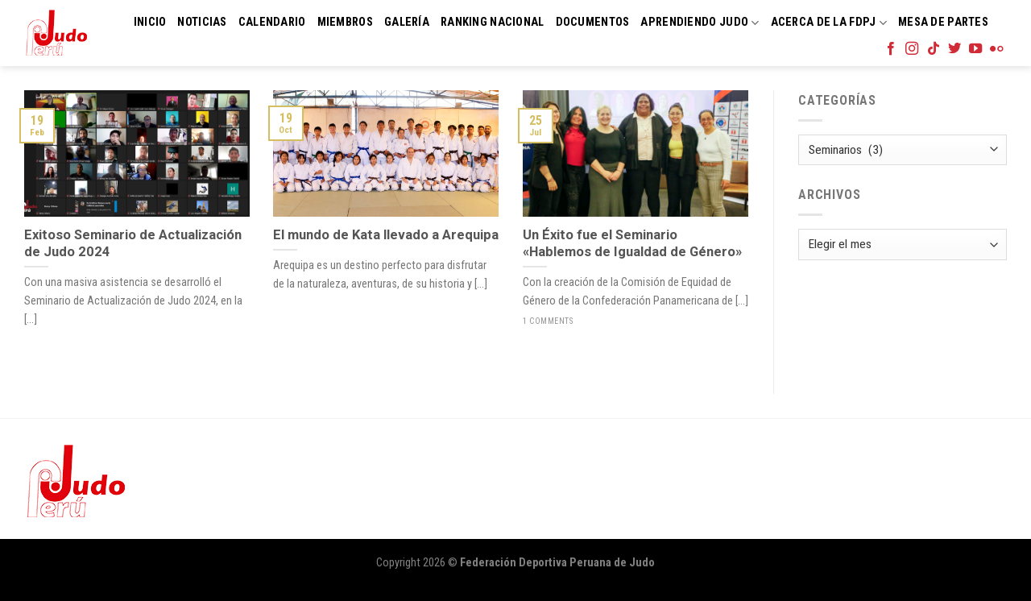

--- FILE ---
content_type: text/html; charset=UTF-8
request_url: https://judoperu.org/category/seminarios/
body_size: 15804
content:
<!DOCTYPE html>
<!--[if IE 9 ]> <html lang="es" class="ie9 loading-site no-js"> <![endif]-->
<!--[if IE 8 ]> <html lang="es" class="ie8 loading-site no-js"> <![endif]-->
<!--[if (gte IE 9)|!(IE)]><!--><html lang="es" class="loading-site no-js"> <!--<![endif]-->
<head>
	<meta charset="UTF-8" />
	<link rel="profile" href="https://gmpg.org/xfn/11" />
	<link rel="pingback" href="https://judoperu.org/xmlrpc.php" />

	<script>(function(html){html.className = html.className.replace(/\bno-js\b/,'js')})(document.documentElement);</script>
<meta name='robots' content='index, follow, max-image-preview:large, max-snippet:-1, max-video-preview:-1' />
	<style>img:is([sizes="auto" i], [sizes^="auto," i]) { contain-intrinsic-size: 3000px 1500px }</style>
	<meta name="viewport" content="width=device-width, initial-scale=1, maximum-scale=1" />
	<!-- This site is optimized with the Yoast SEO plugin v26.7 - https://yoast.com/wordpress/plugins/seo/ -->
	<title>Seminarios archivos - Judo Perú</title>
	<link rel="canonical" href="https://judoperu.org/category/seminarios/" />
	<meta property="og:locale" content="es_ES" />
	<meta property="og:type" content="article" />
	<meta property="og:title" content="Seminarios archivos - Judo Perú" />
	<meta property="og:url" content="https://judoperu.org/category/seminarios/" />
	<meta property="og:site_name" content="Judo Perú" />
	<meta name="twitter:card" content="summary_large_image" />
	<meta name="twitter:site" content="@judoperu" />
	<script type="application/ld+json" class="yoast-schema-graph">{"@context":"https://schema.org","@graph":[{"@type":"CollectionPage","@id":"https://judoperu.org/category/seminarios/","url":"https://judoperu.org/category/seminarios/","name":"Seminarios archivos - Judo Perú","isPartOf":{"@id":"https://judoperu.org/#website"},"primaryImageOfPage":{"@id":"https://judoperu.org/category/seminarios/#primaryimage"},"image":{"@id":"https://judoperu.org/category/seminarios/#primaryimage"},"thumbnailUrl":"https://judoperu.org/wp-content/uploads/2024/02/I001.png","breadcrumb":{"@id":"https://judoperu.org/category/seminarios/#breadcrumb"},"inLanguage":"es"},{"@type":"ImageObject","inLanguage":"es","@id":"https://judoperu.org/category/seminarios/#primaryimage","url":"https://judoperu.org/wp-content/uploads/2024/02/I001.png","contentUrl":"https://judoperu.org/wp-content/uploads/2024/02/I001.png","width":1080,"height":566},{"@type":"BreadcrumbList","@id":"https://judoperu.org/category/seminarios/#breadcrumb","itemListElement":[{"@type":"ListItem","position":1,"name":"Portada","item":"https://judoperu.org/"},{"@type":"ListItem","position":2,"name":"Seminarios"}]},{"@type":"WebSite","@id":"https://judoperu.org/#website","url":"https://judoperu.org/","name":"Judo Perú","description":"FDPJ","publisher":{"@id":"https://judoperu.org/#organization"},"potentialAction":[{"@type":"SearchAction","target":{"@type":"EntryPoint","urlTemplate":"https://judoperu.org/?s={search_term_string}"},"query-input":{"@type":"PropertyValueSpecification","valueRequired":true,"valueName":"search_term_string"}}],"inLanguage":"es"},{"@type":"Organization","@id":"https://judoperu.org/#organization","name":"Federación Deportiva Peruana de Judo","url":"https://judoperu.org/","logo":{"@type":"ImageObject","inLanguage":"es","@id":"https://judoperu.org/#/schema/logo/image/","url":"https://judoperu.org/wp-content/uploads/2023/04/cropped-Logo-Judo-Peru-1-1@3x.png","contentUrl":"https://judoperu.org/wp-content/uploads/2023/04/cropped-Logo-Judo-Peru-1-1@3x.png","width":512,"height":512,"caption":"Federación Deportiva Peruana de Judo"},"image":{"@id":"https://judoperu.org/#/schema/logo/image/"},"sameAs":["https://www.facebook.com/judoperu","https://x.com/judoperu","https://www.instagram.com/judoperu","https://www.thread.com/judoperu"]}]}</script>
	<!-- / Yoast SEO plugin. -->


<link rel='dns-prefetch' href='//www.googletagmanager.com' />
<link rel='dns-prefetch' href='//stats.wp.com' />
<link rel='dns-prefetch' href='//fonts.googleapis.com' />
<link rel="alternate" type="application/rss+xml" title="Judo Perú &raquo; Feed" href="https://judoperu.org/feed/" />
<link rel="alternate" type="application/rss+xml" title="Judo Perú &raquo; Feed de los comentarios" href="https://judoperu.org/comments/feed/" />
<link rel="alternate" type="text/calendar" title="Judo Perú &raquo; iCal Feed" href="https://judoperu.org/calendario/?ical=1" />
<link rel="alternate" type="application/rss+xml" title="Judo Perú &raquo; Categoría Seminarios del feed" href="https://judoperu.org/category/seminarios/feed/" />
<script type="text/javascript">
/* <![CDATA[ */
window._wpemojiSettings = {"baseUrl":"https:\/\/s.w.org\/images\/core\/emoji\/16.0.1\/72x72\/","ext":".png","svgUrl":"https:\/\/s.w.org\/images\/core\/emoji\/16.0.1\/svg\/","svgExt":".svg","source":{"concatemoji":"https:\/\/judoperu.org\/wp-includes\/js\/wp-emoji-release.min.js?ver=476454a4b7cab7d74ca628618256a3a8"}};
/*! This file is auto-generated */
!function(s,n){var o,i,e;function c(e){try{var t={supportTests:e,timestamp:(new Date).valueOf()};sessionStorage.setItem(o,JSON.stringify(t))}catch(e){}}function p(e,t,n){e.clearRect(0,0,e.canvas.width,e.canvas.height),e.fillText(t,0,0);var t=new Uint32Array(e.getImageData(0,0,e.canvas.width,e.canvas.height).data),a=(e.clearRect(0,0,e.canvas.width,e.canvas.height),e.fillText(n,0,0),new Uint32Array(e.getImageData(0,0,e.canvas.width,e.canvas.height).data));return t.every(function(e,t){return e===a[t]})}function u(e,t){e.clearRect(0,0,e.canvas.width,e.canvas.height),e.fillText(t,0,0);for(var n=e.getImageData(16,16,1,1),a=0;a<n.data.length;a++)if(0!==n.data[a])return!1;return!0}function f(e,t,n,a){switch(t){case"flag":return n(e,"\ud83c\udff3\ufe0f\u200d\u26a7\ufe0f","\ud83c\udff3\ufe0f\u200b\u26a7\ufe0f")?!1:!n(e,"\ud83c\udde8\ud83c\uddf6","\ud83c\udde8\u200b\ud83c\uddf6")&&!n(e,"\ud83c\udff4\udb40\udc67\udb40\udc62\udb40\udc65\udb40\udc6e\udb40\udc67\udb40\udc7f","\ud83c\udff4\u200b\udb40\udc67\u200b\udb40\udc62\u200b\udb40\udc65\u200b\udb40\udc6e\u200b\udb40\udc67\u200b\udb40\udc7f");case"emoji":return!a(e,"\ud83e\udedf")}return!1}function g(e,t,n,a){var r="undefined"!=typeof WorkerGlobalScope&&self instanceof WorkerGlobalScope?new OffscreenCanvas(300,150):s.createElement("canvas"),o=r.getContext("2d",{willReadFrequently:!0}),i=(o.textBaseline="top",o.font="600 32px Arial",{});return e.forEach(function(e){i[e]=t(o,e,n,a)}),i}function t(e){var t=s.createElement("script");t.src=e,t.defer=!0,s.head.appendChild(t)}"undefined"!=typeof Promise&&(o="wpEmojiSettingsSupports",i=["flag","emoji"],n.supports={everything:!0,everythingExceptFlag:!0},e=new Promise(function(e){s.addEventListener("DOMContentLoaded",e,{once:!0})}),new Promise(function(t){var n=function(){try{var e=JSON.parse(sessionStorage.getItem(o));if("object"==typeof e&&"number"==typeof e.timestamp&&(new Date).valueOf()<e.timestamp+604800&&"object"==typeof e.supportTests)return e.supportTests}catch(e){}return null}();if(!n){if("undefined"!=typeof Worker&&"undefined"!=typeof OffscreenCanvas&&"undefined"!=typeof URL&&URL.createObjectURL&&"undefined"!=typeof Blob)try{var e="postMessage("+g.toString()+"("+[JSON.stringify(i),f.toString(),p.toString(),u.toString()].join(",")+"));",a=new Blob([e],{type:"text/javascript"}),r=new Worker(URL.createObjectURL(a),{name:"wpTestEmojiSupports"});return void(r.onmessage=function(e){c(n=e.data),r.terminate(),t(n)})}catch(e){}c(n=g(i,f,p,u))}t(n)}).then(function(e){for(var t in e)n.supports[t]=e[t],n.supports.everything=n.supports.everything&&n.supports[t],"flag"!==t&&(n.supports.everythingExceptFlag=n.supports.everythingExceptFlag&&n.supports[t]);n.supports.everythingExceptFlag=n.supports.everythingExceptFlag&&!n.supports.flag,n.DOMReady=!1,n.readyCallback=function(){n.DOMReady=!0}}).then(function(){return e}).then(function(){var e;n.supports.everything||(n.readyCallback(),(e=n.source||{}).concatemoji?t(e.concatemoji):e.wpemoji&&e.twemoji&&(t(e.twemoji),t(e.wpemoji)))}))}((window,document),window._wpemojiSettings);
/* ]]> */
</script>

<style id='wp-emoji-styles-inline-css' type='text/css'>

	img.wp-smiley, img.emoji {
		display: inline !important;
		border: none !important;
		box-shadow: none !important;
		height: 1em !important;
		width: 1em !important;
		margin: 0 0.07em !important;
		vertical-align: -0.1em !important;
		background: none !important;
		padding: 0 !important;
	}
</style>
<link rel='stylesheet' id='wp-block-library-css' href='https://judoperu.org/wp-includes/css/dist/block-library/style.min.css?ver=476454a4b7cab7d74ca628618256a3a8' type='text/css' media='all' />
<style id='classic-theme-styles-inline-css' type='text/css'>
/*! This file is auto-generated */
.wp-block-button__link{color:#fff;background-color:#32373c;border-radius:9999px;box-shadow:none;text-decoration:none;padding:calc(.667em + 2px) calc(1.333em + 2px);font-size:1.125em}.wp-block-file__button{background:#32373c;color:#fff;text-decoration:none}
</style>
<link rel='stylesheet' id='mediaelement-css' href='https://judoperu.org/wp-includes/js/mediaelement/mediaelementplayer-legacy.min.css?ver=4.2.17' type='text/css' media='all' />
<link rel='stylesheet' id='wp-mediaelement-css' href='https://judoperu.org/wp-includes/js/mediaelement/wp-mediaelement.min.css?ver=476454a4b7cab7d74ca628618256a3a8' type='text/css' media='all' />
<style id='jetpack-sharing-buttons-style-inline-css' type='text/css'>
.jetpack-sharing-buttons__services-list{display:flex;flex-direction:row;flex-wrap:wrap;gap:0;list-style-type:none;margin:5px;padding:0}.jetpack-sharing-buttons__services-list.has-small-icon-size{font-size:12px}.jetpack-sharing-buttons__services-list.has-normal-icon-size{font-size:16px}.jetpack-sharing-buttons__services-list.has-large-icon-size{font-size:24px}.jetpack-sharing-buttons__services-list.has-huge-icon-size{font-size:36px}@media print{.jetpack-sharing-buttons__services-list{display:none!important}}.editor-styles-wrapper .wp-block-jetpack-sharing-buttons{gap:0;padding-inline-start:0}ul.jetpack-sharing-buttons__services-list.has-background{padding:1.25em 2.375em}
</style>
<style id='global-styles-inline-css' type='text/css'>
:root{--wp--preset--aspect-ratio--square: 1;--wp--preset--aspect-ratio--4-3: 4/3;--wp--preset--aspect-ratio--3-4: 3/4;--wp--preset--aspect-ratio--3-2: 3/2;--wp--preset--aspect-ratio--2-3: 2/3;--wp--preset--aspect-ratio--16-9: 16/9;--wp--preset--aspect-ratio--9-16: 9/16;--wp--preset--color--black: #000000;--wp--preset--color--cyan-bluish-gray: #abb8c3;--wp--preset--color--white: #ffffff;--wp--preset--color--pale-pink: #f78da7;--wp--preset--color--vivid-red: #cf2e2e;--wp--preset--color--luminous-vivid-orange: #ff6900;--wp--preset--color--luminous-vivid-amber: #fcb900;--wp--preset--color--light-green-cyan: #7bdcb5;--wp--preset--color--vivid-green-cyan: #00d084;--wp--preset--color--pale-cyan-blue: #8ed1fc;--wp--preset--color--vivid-cyan-blue: #0693e3;--wp--preset--color--vivid-purple: #9b51e0;--wp--preset--gradient--vivid-cyan-blue-to-vivid-purple: linear-gradient(135deg,rgba(6,147,227,1) 0%,rgb(155,81,224) 100%);--wp--preset--gradient--light-green-cyan-to-vivid-green-cyan: linear-gradient(135deg,rgb(122,220,180) 0%,rgb(0,208,130) 100%);--wp--preset--gradient--luminous-vivid-amber-to-luminous-vivid-orange: linear-gradient(135deg,rgba(252,185,0,1) 0%,rgba(255,105,0,1) 100%);--wp--preset--gradient--luminous-vivid-orange-to-vivid-red: linear-gradient(135deg,rgba(255,105,0,1) 0%,rgb(207,46,46) 100%);--wp--preset--gradient--very-light-gray-to-cyan-bluish-gray: linear-gradient(135deg,rgb(238,238,238) 0%,rgb(169,184,195) 100%);--wp--preset--gradient--cool-to-warm-spectrum: linear-gradient(135deg,rgb(74,234,220) 0%,rgb(151,120,209) 20%,rgb(207,42,186) 40%,rgb(238,44,130) 60%,rgb(251,105,98) 80%,rgb(254,248,76) 100%);--wp--preset--gradient--blush-light-purple: linear-gradient(135deg,rgb(255,206,236) 0%,rgb(152,150,240) 100%);--wp--preset--gradient--blush-bordeaux: linear-gradient(135deg,rgb(254,205,165) 0%,rgb(254,45,45) 50%,rgb(107,0,62) 100%);--wp--preset--gradient--luminous-dusk: linear-gradient(135deg,rgb(255,203,112) 0%,rgb(199,81,192) 50%,rgb(65,88,208) 100%);--wp--preset--gradient--pale-ocean: linear-gradient(135deg,rgb(255,245,203) 0%,rgb(182,227,212) 50%,rgb(51,167,181) 100%);--wp--preset--gradient--electric-grass: linear-gradient(135deg,rgb(202,248,128) 0%,rgb(113,206,126) 100%);--wp--preset--gradient--midnight: linear-gradient(135deg,rgb(2,3,129) 0%,rgb(40,116,252) 100%);--wp--preset--font-size--small: 13px;--wp--preset--font-size--medium: 20px;--wp--preset--font-size--large: 36px;--wp--preset--font-size--x-large: 42px;--wp--preset--spacing--20: 0.44rem;--wp--preset--spacing--30: 0.67rem;--wp--preset--spacing--40: 1rem;--wp--preset--spacing--50: 1.5rem;--wp--preset--spacing--60: 2.25rem;--wp--preset--spacing--70: 3.38rem;--wp--preset--spacing--80: 5.06rem;--wp--preset--shadow--natural: 6px 6px 9px rgba(0, 0, 0, 0.2);--wp--preset--shadow--deep: 12px 12px 50px rgba(0, 0, 0, 0.4);--wp--preset--shadow--sharp: 6px 6px 0px rgba(0, 0, 0, 0.2);--wp--preset--shadow--outlined: 6px 6px 0px -3px rgba(255, 255, 255, 1), 6px 6px rgba(0, 0, 0, 1);--wp--preset--shadow--crisp: 6px 6px 0px rgba(0, 0, 0, 1);}:where(.is-layout-flex){gap: 0.5em;}:where(.is-layout-grid){gap: 0.5em;}body .is-layout-flex{display: flex;}.is-layout-flex{flex-wrap: wrap;align-items: center;}.is-layout-flex > :is(*, div){margin: 0;}body .is-layout-grid{display: grid;}.is-layout-grid > :is(*, div){margin: 0;}:where(.wp-block-columns.is-layout-flex){gap: 2em;}:where(.wp-block-columns.is-layout-grid){gap: 2em;}:where(.wp-block-post-template.is-layout-flex){gap: 1.25em;}:where(.wp-block-post-template.is-layout-grid){gap: 1.25em;}.has-black-color{color: var(--wp--preset--color--black) !important;}.has-cyan-bluish-gray-color{color: var(--wp--preset--color--cyan-bluish-gray) !important;}.has-white-color{color: var(--wp--preset--color--white) !important;}.has-pale-pink-color{color: var(--wp--preset--color--pale-pink) !important;}.has-vivid-red-color{color: var(--wp--preset--color--vivid-red) !important;}.has-luminous-vivid-orange-color{color: var(--wp--preset--color--luminous-vivid-orange) !important;}.has-luminous-vivid-amber-color{color: var(--wp--preset--color--luminous-vivid-amber) !important;}.has-light-green-cyan-color{color: var(--wp--preset--color--light-green-cyan) !important;}.has-vivid-green-cyan-color{color: var(--wp--preset--color--vivid-green-cyan) !important;}.has-pale-cyan-blue-color{color: var(--wp--preset--color--pale-cyan-blue) !important;}.has-vivid-cyan-blue-color{color: var(--wp--preset--color--vivid-cyan-blue) !important;}.has-vivid-purple-color{color: var(--wp--preset--color--vivid-purple) !important;}.has-black-background-color{background-color: var(--wp--preset--color--black) !important;}.has-cyan-bluish-gray-background-color{background-color: var(--wp--preset--color--cyan-bluish-gray) !important;}.has-white-background-color{background-color: var(--wp--preset--color--white) !important;}.has-pale-pink-background-color{background-color: var(--wp--preset--color--pale-pink) !important;}.has-vivid-red-background-color{background-color: var(--wp--preset--color--vivid-red) !important;}.has-luminous-vivid-orange-background-color{background-color: var(--wp--preset--color--luminous-vivid-orange) !important;}.has-luminous-vivid-amber-background-color{background-color: var(--wp--preset--color--luminous-vivid-amber) !important;}.has-light-green-cyan-background-color{background-color: var(--wp--preset--color--light-green-cyan) !important;}.has-vivid-green-cyan-background-color{background-color: var(--wp--preset--color--vivid-green-cyan) !important;}.has-pale-cyan-blue-background-color{background-color: var(--wp--preset--color--pale-cyan-blue) !important;}.has-vivid-cyan-blue-background-color{background-color: var(--wp--preset--color--vivid-cyan-blue) !important;}.has-vivid-purple-background-color{background-color: var(--wp--preset--color--vivid-purple) !important;}.has-black-border-color{border-color: var(--wp--preset--color--black) !important;}.has-cyan-bluish-gray-border-color{border-color: var(--wp--preset--color--cyan-bluish-gray) !important;}.has-white-border-color{border-color: var(--wp--preset--color--white) !important;}.has-pale-pink-border-color{border-color: var(--wp--preset--color--pale-pink) !important;}.has-vivid-red-border-color{border-color: var(--wp--preset--color--vivid-red) !important;}.has-luminous-vivid-orange-border-color{border-color: var(--wp--preset--color--luminous-vivid-orange) !important;}.has-luminous-vivid-amber-border-color{border-color: var(--wp--preset--color--luminous-vivid-amber) !important;}.has-light-green-cyan-border-color{border-color: var(--wp--preset--color--light-green-cyan) !important;}.has-vivid-green-cyan-border-color{border-color: var(--wp--preset--color--vivid-green-cyan) !important;}.has-pale-cyan-blue-border-color{border-color: var(--wp--preset--color--pale-cyan-blue) !important;}.has-vivid-cyan-blue-border-color{border-color: var(--wp--preset--color--vivid-cyan-blue) !important;}.has-vivid-purple-border-color{border-color: var(--wp--preset--color--vivid-purple) !important;}.has-vivid-cyan-blue-to-vivid-purple-gradient-background{background: var(--wp--preset--gradient--vivid-cyan-blue-to-vivid-purple) !important;}.has-light-green-cyan-to-vivid-green-cyan-gradient-background{background: var(--wp--preset--gradient--light-green-cyan-to-vivid-green-cyan) !important;}.has-luminous-vivid-amber-to-luminous-vivid-orange-gradient-background{background: var(--wp--preset--gradient--luminous-vivid-amber-to-luminous-vivid-orange) !important;}.has-luminous-vivid-orange-to-vivid-red-gradient-background{background: var(--wp--preset--gradient--luminous-vivid-orange-to-vivid-red) !important;}.has-very-light-gray-to-cyan-bluish-gray-gradient-background{background: var(--wp--preset--gradient--very-light-gray-to-cyan-bluish-gray) !important;}.has-cool-to-warm-spectrum-gradient-background{background: var(--wp--preset--gradient--cool-to-warm-spectrum) !important;}.has-blush-light-purple-gradient-background{background: var(--wp--preset--gradient--blush-light-purple) !important;}.has-blush-bordeaux-gradient-background{background: var(--wp--preset--gradient--blush-bordeaux) !important;}.has-luminous-dusk-gradient-background{background: var(--wp--preset--gradient--luminous-dusk) !important;}.has-pale-ocean-gradient-background{background: var(--wp--preset--gradient--pale-ocean) !important;}.has-electric-grass-gradient-background{background: var(--wp--preset--gradient--electric-grass) !important;}.has-midnight-gradient-background{background: var(--wp--preset--gradient--midnight) !important;}.has-small-font-size{font-size: var(--wp--preset--font-size--small) !important;}.has-medium-font-size{font-size: var(--wp--preset--font-size--medium) !important;}.has-large-font-size{font-size: var(--wp--preset--font-size--large) !important;}.has-x-large-font-size{font-size: var(--wp--preset--font-size--x-large) !important;}
:where(.wp-block-post-template.is-layout-flex){gap: 1.25em;}:where(.wp-block-post-template.is-layout-grid){gap: 1.25em;}
:where(.wp-block-columns.is-layout-flex){gap: 2em;}:where(.wp-block-columns.is-layout-grid){gap: 2em;}
:root :where(.wp-block-pullquote){font-size: 1.5em;line-height: 1.6;}
</style>
<link rel='stylesheet' id='widgetopts-styles-css' href='https://judoperu.org/wp-content/plugins/widget-options/assets/css/widget-options.css?ver=4.1.3' type='text/css' media='all' />
<link rel='stylesheet' id='flatsome-icons-css' href='https://judoperu.org/wp-content/themes/flatsome/assets/css/fl-icons.css?ver=3.12' type='text/css' media='all' />
<link rel='stylesheet' id='photonic-slider-css' href='https://judoperu.org/wp-content/plugins/photonic/include/ext/splide/splide.min.css?ver=20260110-12113' type='text/css' media='all' />
<link rel='stylesheet' id='photonic-lightbox-css' href='https://judoperu.org/wp-content/plugins/photonic/include/ext/baguettebox/baguettebox.min.css?ver=20260110-12112' type='text/css' media='all' />
<link rel='stylesheet' id='photonic-css' href='https://judoperu.org/wp-content/plugins/photonic/include/css/front-end/core/photonic.min.css?ver=20260110-12112' type='text/css' media='all' />
<style id='photonic-inline-css' type='text/css'>
/* Retrieved from saved CSS */
.photonic-panel { background:  rgb(17,17,17)  !important;

	border-top: none;
	border-right: none;
	border-bottom: none;
	border-left: none;
 }
.photonic-random-layout .photonic-thumb { padding: 2px}
.photonic-masonry-layout .photonic-thumb, .photonic-masonry-horizontal-layout .photonic-thumb { padding: 2px}
.photonic-mosaic-layout .photonic-thumb { padding: 2px}

</style>
<link rel='stylesheet' id='flatsome-main-css' href='https://judoperu.org/wp-content/themes/flatsome/assets/css/flatsome.css?ver=3.12.2' type='text/css' media='all' />
<link rel='stylesheet' id='flatsome-style-css' href='https://judoperu.org/wp-content/themes/judo-peru/style.css?ver=3.0' type='text/css' media='all' />
<link rel='stylesheet' id='flatsome-googlefonts-css' href='//fonts.googleapis.com/css?family=Roboto%3Aregular%2C700%2Cregular%7CRoboto+Condensed%3Aregular%2Cregular%2C700&#038;display=swap&#038;ver=3.9' type='text/css' media='all' />
<script type="text/javascript">
            window._nslDOMReady = (function () {
                const executedCallbacks = new Set();
            
                return function (callback) {
                    /**
                    * Third parties might dispatch DOMContentLoaded events, so we need to ensure that we only run our callback once!
                    */
                    if (executedCallbacks.has(callback)) return;
            
                    const wrappedCallback = function () {
                        if (executedCallbacks.has(callback)) return;
                        executedCallbacks.add(callback);
                        callback();
                    };
            
                    if (document.readyState === "complete" || document.readyState === "interactive") {
                        wrappedCallback();
                    } else {
                        document.addEventListener("DOMContentLoaded", wrappedCallback);
                    }
                };
            })();
        </script><script type="text/javascript" src="https://judoperu.org/wp-includes/js/jquery/jquery.min.js?ver=3.7.1" id="jquery-core-js"></script>
<script type="text/javascript" src="https://judoperu.org/wp-includes/js/jquery/jquery-migrate.min.js?ver=3.4.1" id="jquery-migrate-js"></script>

<!-- Fragmento de código de la etiqueta de Google (gtag.js) añadida por Site Kit -->
<!-- Fragmento de código de Google Analytics añadido por Site Kit -->
<script type="text/javascript" src="https://www.googletagmanager.com/gtag/js?id=GT-579RDNW" id="google_gtagjs-js" async></script>
<script type="text/javascript" id="google_gtagjs-js-after">
/* <![CDATA[ */
window.dataLayer = window.dataLayer || [];function gtag(){dataLayer.push(arguments);}
gtag("set","linker",{"domains":["judoperu.org"]});
gtag("js", new Date());
gtag("set", "developer_id.dZTNiMT", true);
gtag("config", "GT-579RDNW");
/* ]]> */
</script>
<link rel="https://api.w.org/" href="https://judoperu.org/wp-json/" /><link rel="alternate" title="JSON" type="application/json" href="https://judoperu.org/wp-json/wp/v2/categories/299" /><link rel="EditURI" type="application/rsd+xml" title="RSD" href="https://judoperu.org/xmlrpc.php?rsd" />
<!-- start Simple Custom CSS and JS -->
<!-- Google Tag Manager -->
<script>(function(w,d,s,l,i){w[l]=w[l]||[];w[l].push({'gtm.start':
new Date().getTime(),event:'gtm.js'});var f=d.getElementsByTagName(s)[0],
j=d.createElement(s),dl=l!='dataLayer'?'&l='+l:'';j.async=true;j.src=
'https://www.googletagmanager.com/gtm.js?id='+i+dl;f.parentNode.insertBefore(j,f);
})(window,document,'script','dataLayer','GTM-MVK3LZG');</script>
<!-- End Google Tag Manager -->

<!-- end Simple Custom CSS and JS -->
<meta name="generator" content="Site Kit by Google 1.170.0" /><meta name="tec-api-version" content="v1"><meta name="tec-api-origin" content="https://judoperu.org"><link rel="alternate" href="https://judoperu.org/wp-json/tribe/events/v1/" />	<style>img#wpstats{display:none}</style>
		<style>.bg{opacity: 0; transition: opacity 1s; -webkit-transition: opacity 1s;} .bg-loaded{opacity: 1;}</style><!--[if IE]><link rel="stylesheet" type="text/css" href="https://judoperu.org/wp-content/themes/flatsome/assets/css/ie-fallback.css"><script src="//cdnjs.cloudflare.com/ajax/libs/html5shiv/3.6.1/html5shiv.js"></script><script>var head = document.getElementsByTagName('head')[0],style = document.createElement('style');style.type = 'text/css';style.styleSheet.cssText = ':before,:after{content:none !important';head.appendChild(style);setTimeout(function(){head.removeChild(style);}, 0);</script><script src="https://judoperu.org/wp-content/themes/flatsome/assets/libs/ie-flexibility.js"></script><![endif]-->
<!-- Fragmento de código de Google Tag Manager añadido por Site Kit -->
<script type="text/javascript">
/* <![CDATA[ */

			( function( w, d, s, l, i ) {
				w[l] = w[l] || [];
				w[l].push( {'gtm.start': new Date().getTime(), event: 'gtm.js'} );
				var f = d.getElementsByTagName( s )[0],
					j = d.createElement( s ), dl = l != 'dataLayer' ? '&l=' + l : '';
				j.async = true;
				j.src = 'https://www.googletagmanager.com/gtm.js?id=' + i + dl;
				f.parentNode.insertBefore( j, f );
			} )( window, document, 'script', 'dataLayer', 'GTM-MVK3LZG' );
			
/* ]]> */
</script>

<!-- Final del fragmento de código de Google Tag Manager añadido por Site Kit -->
<style type="text/css">.blue-message {
    background-color: #3399ff;
    color: #ffffff;
    text-shadow: none;
    font-size: 16px;
    line-height: 24px;
    padding: 10px;
    padding-top: 10px;
    padding-right: 10px;
    padding-bottom: 10px;
    padding-left: 10px;
}.green-message {
    background-color: #8cc14c;
    color: #ffffff;
    text-shadow: none;
    font-size: 16px;
    line-height: 24px;
    padding: 10px;
    padding-top: 10px;
    padding-right: 10px;
    padding-bottom: 10px;
    padding-left: 10px;
}.orange-message {
    background-color: #faa732;
    color: #ffffff;
    text-shadow: none;
    font-size: 16px;
    line-height: 24px;
    padding: 10px;
    padding-top: 10px;
    padding-right: 10px;
    padding-bottom: 10px;
    padding-left: 10px;
}.red-message {
    background-color: #da4d31;
    color: #ffffff;
    text-shadow: none;
    font-size: 16px;
    line-height: 24px;
    padding: 10px;
    padding-top: 10px;
    padding-right: 10px;
    padding-bottom: 10px;
    padding-left: 10px;
}.grey-message {
    background-color: #53555c;
    color: #ffffff;
    text-shadow: none;
    font-size: 16px;
    line-height: 24px;
    padding: 10px;
    padding-top: 10px;
    padding-right: 10px;
    padding-bottom: 10px;
    padding-left: 10px;
}.left-block {
    background: radial-gradient(ellipse at center center, #ffffff 0%, #f2f2f2 100%);
    color: #8b8e97;
    padding: 10px;
    padding-top: 10px;
    padding-right: 10px;
    padding-bottom: 10px;
    padding-left: 10px;
    margin: 10px;
    margin-top: 10px;
    margin-right: 10px;
    margin-bottom: 10px;
    margin-left: 10px;
    float: left;
}.right-block {
    background: radial-gradient(ellipse at center center, #ffffff 0%, #f2f2f2 100%);
    color: #8b8e97;
    padding: 10px;
    padding-top: 10px;
    padding-right: 10px;
    padding-bottom: 10px;
    padding-left: 10px;
    margin: 10px;
    margin-top: 10px;
    margin-right: 10px;
    margin-bottom: 10px;
    margin-left: 10px;
    float: right;
}.blockquotes {
    background-color: none;
    border-left: 5px solid #f1f1f1;
    color: #8B8E97;
    font-size: 16px;
    font-style: italic;
    line-height: 22px;
    padding-left: 15px;
    padding: 10px;
    padding-top: 10px;
    padding-right: 10px;
    padding-bottom: 10px;
    width: 60%;
    float: left;
}</style><link rel="icon" href="https://judoperu.org/wp-content/uploads/2023/04/cropped-Logo-Judo-Peru-1-1@3x-32x32.png" sizes="32x32" />
<link rel="icon" href="https://judoperu.org/wp-content/uploads/2023/04/cropped-Logo-Judo-Peru-1-1@3x-192x192.png" sizes="192x192" />
<link rel="apple-touch-icon" href="https://judoperu.org/wp-content/uploads/2023/04/cropped-Logo-Judo-Peru-1-1@3x-180x180.png" />
<meta name="msapplication-TileImage" content="https://judoperu.org/wp-content/uploads/2023/04/cropped-Logo-Judo-Peru-1-1@3x-270x270.png" />
<style id="custom-css" type="text/css">:root {--primary-color: #d5be62;}.full-width .ubermenu-nav, .container, .row{max-width: 1250px}.row.row-collapse{max-width: 1220px}.row.row-small{max-width: 1242.5px}.row.row-large{max-width: 1280px}.header-main{height: 82px}#logo img{max-height: 82px}#logo{width:90px;}.header-bottom{min-height: 55px}.header-top{min-height: 31px}.transparent .header-main{height: 111px}.transparent #logo img{max-height: 111px}.has-transparent + .page-title:first-of-type,.has-transparent + #main > .page-title,.has-transparent + #main > div > .page-title,.has-transparent + #main .page-header-wrapper:first-of-type .page-title{padding-top: 111px;}.header.show-on-scroll,.stuck .header-main{height:70px!important}.stuck #logo img{max-height: 70px!important}.header-bg-color, .header-wrapper {background-color: rgba(255,255,255,0.9)}.header-bottom {background-color: #f1f1f1}.header-main .nav > li > a{line-height: 16px }.stuck .header-main .nav > li > a{line-height: 50px }.header-bottom-nav > li > a{line-height: 16px }@media (max-width: 549px) {.header-main{height: 70px}#logo img{max-height: 70px}}.main-menu-overlay{background-color: #000000}.nav-dropdown{font-size:100%}/* Color */.accordion-title.active, .has-icon-bg .icon .icon-inner,.logo a, .primary.is-underline, .primary.is-link, .badge-outline .badge-inner, .nav-outline > li.active> a,.nav-outline >li.active > a, .cart-icon strong,[data-color='primary'], .is-outline.primary{color: #d5be62;}/* Color !important */[data-text-color="primary"]{color: #d5be62!important;}/* Background Color */[data-text-bg="primary"]{background-color: #d5be62;}/* Background */.scroll-to-bullets a,.featured-title, .label-new.menu-item > a:after, .nav-pagination > li > .current,.nav-pagination > li > span:hover,.nav-pagination > li > a:hover,.has-hover:hover .badge-outline .badge-inner,button[type="submit"], .button.wc-forward:not(.checkout):not(.checkout-button), .button.submit-button, .button.primary:not(.is-outline),.featured-table .title,.is-outline:hover, .has-icon:hover .icon-label,.nav-dropdown-bold .nav-column li > a:hover, .nav-dropdown.nav-dropdown-bold > li > a:hover, .nav-dropdown-bold.dark .nav-column li > a:hover, .nav-dropdown.nav-dropdown-bold.dark > li > a:hover, .is-outline:hover, .tagcloud a:hover,.grid-tools a, input[type='submit']:not(.is-form), .box-badge:hover .box-text, input.button.alt,.nav-box > li > a:hover,.nav-box > li.active > a,.nav-pills > li.active > a ,.current-dropdown .cart-icon strong, .cart-icon:hover strong, .nav-line-bottom > li > a:before, .nav-line-grow > li > a:before, .nav-line > li > a:before,.banner, .header-top, .slider-nav-circle .flickity-prev-next-button:hover svg, .slider-nav-circle .flickity-prev-next-button:hover .arrow, .primary.is-outline:hover, .button.primary:not(.is-outline), input[type='submit'].primary, input[type='submit'].primary, input[type='reset'].button, input[type='button'].primary, .badge-inner{background-color: #d5be62;}/* Border */.nav-vertical.nav-tabs > li.active > a,.scroll-to-bullets a.active,.nav-pagination > li > .current,.nav-pagination > li > span:hover,.nav-pagination > li > a:hover,.has-hover:hover .badge-outline .badge-inner,.accordion-title.active,.featured-table,.is-outline:hover, .tagcloud a:hover,blockquote, .has-border, .cart-icon strong:after,.cart-icon strong,.blockUI:before, .processing:before,.loading-spin, .slider-nav-circle .flickity-prev-next-button:hover svg, .slider-nav-circle .flickity-prev-next-button:hover .arrow, .primary.is-outline:hover{border-color: #d5be62}.nav-tabs > li.active > a{border-top-color: #d5be62}.widget_shopping_cart_content .blockUI.blockOverlay:before { border-left-color: #d5be62 }.woocommerce-checkout-review-order .blockUI.blockOverlay:before { border-left-color: #d5be62 }/* Fill */.slider .flickity-prev-next-button:hover svg,.slider .flickity-prev-next-button:hover .arrow{fill: #d5be62;}/* Background Color */[data-icon-label]:after, .secondary.is-underline:hover,.secondary.is-outline:hover,.icon-label,.button.secondary:not(.is-outline),.button.alt:not(.is-outline), .badge-inner.on-sale, .button.checkout, .single_add_to_cart_button, .current .breadcrumb-step{ background-color:#0a0a0a; }[data-text-bg="secondary"]{background-color: #0a0a0a;}/* Color */.secondary.is-underline,.secondary.is-link, .secondary.is-outline,.stars a.active, .star-rating:before, .woocommerce-page .star-rating:before,.star-rating span:before, .color-secondary{color: #0a0a0a}/* Color !important */[data-text-color="secondary"]{color: #0a0a0a!important;}/* Border */.secondary.is-outline:hover{border-color:#0a0a0a}body{font-size: 100%;}@media screen and (max-width: 549px){body{font-size: 100%;}}body{font-family:"Roboto Condensed", sans-serif}body{font-weight: 0}.nav > li > a {font-family:"Roboto Condensed", sans-serif;}.mobile-sidebar-levels-2 .nav > li > ul > li > a {font-family:"Roboto Condensed", sans-serif;}.nav > li > a {font-weight: 700;}.mobile-sidebar-levels-2 .nav > li > ul > li > a {font-weight: 700;}h1,h2,h3,h4,h5,h6,.heading-font, .off-canvas-center .nav-sidebar.nav-vertical > li > a{font-family: "Roboto", sans-serif;}h1,h2,h3,h4,h5,h6,.heading-font,.banner h1,.banner h2{font-weight: 700;}.section-title span{text-transform: none;}.alt-font{font-family: "Roboto", sans-serif;}.alt-font{font-weight: 0!important;}.header:not(.transparent) .header-nav.nav > li > a {color: #000000;}.header:not(.transparent) .header-nav.nav > li > a:hover,.header:not(.transparent) .header-nav.nav > li.active > a,.header:not(.transparent) .header-nav.nav > li.current > a,.header:not(.transparent) .header-nav.nav > li > a.active,.header:not(.transparent) .header-nav.nav > li > a.current{color: #d12b38;}.header-nav.nav-line-bottom > li > a:before,.header-nav.nav-line-grow > li > a:before,.header-nav.nav-line > li > a:before,.header-nav.nav-box > li > a:hover,.header-nav.nav-box > li.active > a,.header-nav.nav-pills > li > a:hover,.header-nav.nav-pills > li.active > a{color:#FFF!important;background-color: #d12b38;}.header:not(.transparent) .header-bottom-nav.nav > li > a{color: #000000;}.header:not(.transparent) .header-bottom-nav.nav > li > a:hover,.header:not(.transparent) .header-bottom-nav.nav > li.active > a,.header:not(.transparent) .header-bottom-nav.nav > li.current > a,.header:not(.transparent) .header-bottom-nav.nav > li > a.active,.header:not(.transparent) .header-bottom-nav.nav > li > a.current{color: #d12b38;}.header-bottom-nav.nav-line-bottom > li > a:before,.header-bottom-nav.nav-line-grow > li > a:before,.header-bottom-nav.nav-line > li > a:before,.header-bottom-nav.nav-box > li > a:hover,.header-bottom-nav.nav-box > li.active > a,.header-bottom-nav.nav-pills > li > a:hover,.header-bottom-nav.nav-pills > li.active > a{color:#FFF!important;background-color: #d12b38;}.header-main .social-icons,.header-main .cart-icon strong,.header-main .menu-title,.header-main .header-button > .button.is-outline,.header-main .nav > li > a > i:not(.icon-angle-down){color: #d12b38!important;}.header-main .header-button > .button.is-outline,.header-main .cart-icon strong:after,.header-main .cart-icon strong{border-color: #d12b38!important;}.header-main .header-button > .button:not(.is-outline){background-color: #d12b38!important;}.header-main .current-dropdown .cart-icon strong,.header-main .header-button > .button:hover,.header-main .header-button > .button:hover i,.header-main .header-button > .button:hover span{color:#FFF!important;}.header-main .menu-title:hover,.header-main .social-icons a:hover,.header-main .header-button > .button.is-outline:hover,.header-main .nav > li > a:hover > i:not(.icon-angle-down){color: #d12b38!important;}.header-main .current-dropdown .cart-icon strong,.header-main .header-button > .button:hover{background-color: #d12b38!important;}.header-main .current-dropdown .cart-icon strong:after,.header-main .current-dropdown .cart-icon strong,.header-main .header-button > .button:hover{border-color: #d12b38!important;}.footer-2{background-color: #ffffff}.absolute-footer, html{background-color: #000000}.label-new.menu-item > a:after{content:"Nuevo";}.label-hot.menu-item > a:after{content:"Caliente";}.label-sale.menu-item > a:after{content:"Oferta";}.label-popular.menu-item > a:after{content:"Popular";}</style>		<style type="text/css" id="wp-custom-css">
			a {
     color: #294bcc;
}

a:hover {
     color: #2986cc;
     text-decoration: underline;
}
		</style>
		</head>

<body data-rsssl=1 class="archive category category-seminarios category-299 wp-theme-flatsome wp-child-theme-judo-peru tribe-no-js full-width header-shadow lightbox nav-dropdown-has-arrow">

		<!-- Fragmento de código de Google Tag Manager (noscript) añadido por Site Kit -->
		<noscript>
			<iframe src="https://www.googletagmanager.com/ns.html?id=GTM-MVK3LZG" height="0" width="0" style="display:none;visibility:hidden"></iframe>
		</noscript>
		<!-- Final del fragmento de código de Google Tag Manager (noscript) añadido por Site Kit -->
		
<a class="skip-link screen-reader-text" href="#main">Skip to content</a>

<div id="wrapper">

	
	<header id="header" class="header has-sticky sticky-jump">
		<div class="header-wrapper">
			<div id="masthead" class="header-main nav-dark">
      <div class="header-inner flex-row container logo-left medium-logo-center" role="navigation">

          <!-- Logo -->
          <div id="logo" class="flex-col logo">
            <!-- Header logo -->
<a href="https://judoperu.org/" title="Judo Perú - FDPJ" rel="home">
    <img width="90" height="82" src="https://judoperu.org/wp-content/uploads/2020/09/RB-LOGO-min-1.png" class="header_logo header-logo" alt="Judo Perú"/><img  width="90" height="82" src="https://judoperu.org/wp-content/uploads/2020/09/RB-LOGO-min-1.png" class="header-logo-dark" alt="Judo Perú"/></a>
          </div>

          <!-- Mobile Left Elements -->
          <div class="flex-col show-for-medium flex-left">
            <ul class="mobile-nav nav nav-left ">
              <li class="nav-icon has-icon">
  <div class="header-button">		<a href="#" data-open="#main-menu" data-pos="left" data-bg="main-menu-overlay" data-color="dark" class="icon primary button round is-small" aria-label="Menú" aria-controls="main-menu" aria-expanded="false">
		
		  <i class="icon-menu" ></i>
		  		</a>
	 </div> </li>            </ul>
          </div>

          <!-- Left Elements -->
          <div class="flex-col hide-for-medium flex-left
            flex-grow">
            <ul class="header-nav header-nav-main nav nav-left  nav-line-bottom nav-size-medium nav-uppercase" >
                          </ul>
          </div>

          <!-- Right Elements -->
          <div class="flex-col hide-for-medium flex-right">
            <ul class="header-nav header-nav-main nav nav-right  nav-line-bottom nav-size-medium nav-uppercase">
              <li id="menu-item-3681" class="menu-item menu-item-type-post_type menu-item-object-page menu-item-home menu-item-3681"><a href="https://judoperu.org/" class="nav-top-link">Inicio</a></li>
<li id="menu-item-309" class="menu-item menu-item-type-post_type menu-item-object-page current_page_parent menu-item-309"><a href="https://judoperu.org/noticias/" class="nav-top-link">Noticias</a></li>
<li id="menu-item-371" class="menu-item menu-item-type-post_type menu-item-object-page menu-item-371"><a href="https://judoperu.org/?page_id=369" class="nav-top-link">Calendario</a></li>
<li id="menu-item-5535" class="menu-item menu-item-type-post_type menu-item-object-page menu-item-5535"><a href="https://judoperu.org/miembros/" class="nav-top-link">Miembros</a></li>
<li id="menu-item-3689" class="menu-item menu-item-type-post_type menu-item-object-page menu-item-3689"><a href="https://judoperu.org/galeria/" class="nav-top-link">Galería</a></li>
<li id="menu-item-5574" class="menu-item menu-item-type-post_type menu-item-object-page menu-item-5574"><a href="https://judoperu.org/ranking/" class="nav-top-link">Ranking Nacional</a></li>
<li id="menu-item-509" class="menu-item menu-item-type-post_type menu-item-object-page menu-item-509"><a href="https://judoperu.org/documentos/" class="nav-top-link">Documentos</a></li>
<li id="menu-item-6269" class="menu-item menu-item-type-custom menu-item-object-custom menu-item-has-children menu-item-6269 has-dropdown"><a class="nav-top-link">Aprendiendo Judo<i class="icon-angle-down" ></i></a>
<ul class="sub-menu nav-dropdown nav-dropdown-bold">
	<li id="menu-item-6385" class="menu-item menu-item-type-post_type menu-item-object-page menu-item-6385"><a href="https://judoperu.org/?page_id=6370">Talleres de Judo</a></li>
	<li id="menu-item-314" class="menu-item menu-item-type-post_type menu-item-object-page menu-item-314"><a href="https://judoperu.org/ippon-en-casa/">Ippon en casa</a></li>
</ul>
</li>
<li id="menu-item-2253" class="menu-item menu-item-type-custom menu-item-object-custom menu-item-has-children menu-item-2253 has-dropdown"><a class="nav-top-link">Acerca de la FDPJ<i class="icon-angle-down" ></i></a>
<ul class="sub-menu nav-dropdown nav-dropdown-bold">
	<li id="menu-item-871" class="menu-item menu-item-type-post_type menu-item-object-page menu-item-871"><a href="https://judoperu.org/organizacion/">Organización</a></li>
	<li id="menu-item-2249" class="menu-item menu-item-type-post_type menu-item-object-page menu-item-2249"><a href="https://judoperu.org/palabras-presidente/">Palabras del Presidente</a></li>
</ul>
</li>
<li id="menu-item-4746" class="menu-item menu-item-type-post_type menu-item-object-page menu-item-4746"><a href="https://judoperu.org/mesa-de-partes/" class="nav-top-link">Mesa de Partes</a></li>
<li class="header-divider"></li><li class="html header-social-icons ml-0">
	<div class="social-icons follow-icons" ><a href="https://facebook.com/judoperu" target="_blank" data-label="Facebook"  rel="noopener noreferrer nofollow" class="icon plain facebook tooltip" title="Síguenos en Facebook"><i class="icon-facebook" ></i></a><a href="https://www.instagram.com/judoperu/" target="_blank" rel="noopener noreferrer nofollow" data-label="Instagram" class="icon plain  instagram tooltip" title="Síguenos en Instagram"><i class="icon-instagram" ></i></a><a href="https://www.tiktok.com/@judoperuoficial" target="_blank" rel="noopener noreferrer nofollow" data-label="TikTok" class="icon plain tiktok tooltip" title="Follow on TikTok"><i class="icon-tiktok" ></i></a><a href="https://twitter.com/judoperu" target="_blank"  data-label="Twitter"  rel="noopener noreferrer nofollow" class="icon plain  twitter tooltip" title="Síguenos en Twitter"><i class="icon-twitter" ></i></a><a href="https://www.youtube.com/c/@judoperu" target="_blank" rel="noopener noreferrer nofollow" data-label="YouTube" class="icon plain  youtube tooltip" title="Síguenos en Youtube"><i class="icon-youtube" ></i></a><a href="https://flickr.com/photos/195344370@N07/albums" target="_blank" rel="noopener noreferrer nofollow" data-label="Flickr" class="icon plain  flickr tooltip" title="Flickr"><i class="icon-flickr" ></i></a></div></li>            </ul>
          </div>

          <!-- Mobile Right Elements -->
          <div class="flex-col show-for-medium flex-right">
            <ul class="mobile-nav nav nav-right ">
              <li class="html header-social-icons ml-0">
	<div class="social-icons follow-icons" ><a href="https://facebook.com/judoperu" target="_blank" data-label="Facebook"  rel="noopener noreferrer nofollow" class="icon plain facebook tooltip" title="Síguenos en Facebook"><i class="icon-facebook" ></i></a><a href="https://www.instagram.com/judoperu/" target="_blank" rel="noopener noreferrer nofollow" data-label="Instagram" class="icon plain  instagram tooltip" title="Síguenos en Instagram"><i class="icon-instagram" ></i></a><a href="https://www.tiktok.com/@judoperuoficial" target="_blank" rel="noopener noreferrer nofollow" data-label="TikTok" class="icon plain tiktok tooltip" title="Follow on TikTok"><i class="icon-tiktok" ></i></a><a href="https://twitter.com/judoperu" target="_blank"  data-label="Twitter"  rel="noopener noreferrer nofollow" class="icon plain  twitter tooltip" title="Síguenos en Twitter"><i class="icon-twitter" ></i></a><a href="https://www.youtube.com/c/@judoperu" target="_blank" rel="noopener noreferrer nofollow" data-label="YouTube" class="icon plain  youtube tooltip" title="Síguenos en Youtube"><i class="icon-youtube" ></i></a><a href="https://flickr.com/photos/195344370@N07/albums" target="_blank" rel="noopener noreferrer nofollow" data-label="Flickr" class="icon plain  flickr tooltip" title="Flickr"><i class="icon-flickr" ></i></a></div></li>            </ul>
          </div>

      </div>
     
      </div>
<div class="header-bg-container fill"><div class="header-bg-image fill"></div><div class="header-bg-color fill"></div></div>		</div>
	</header>

	
	<main id="main" class="">

<div id="content" class="blog-wrapper blog-archive page-wrapper">
		

<div class="row row-large row-divided ">

	<div class="large-9 col">
		

	
  
    <div id="row-1798937213" class="row large-columns-3 medium-columns- small-columns-1 row-masonry" data-packery-options='{"itemSelector": ".col", "gutter": 0, "presentageWidth" : true}'>

  		<div class="col post-item" >
			<div class="col-inner">
			<a href="https://judoperu.org/exitoso-seminario-de-actualizacion-de-judo-2024/" class="plain">
				<div class="box box-text-bottom box-blog-post has-hover">
            					<div class="box-image" >
  						<div class="image-cover" style="padding-top:56%;">
  							<img width="763" height="400" src="https://judoperu.org/wp-content/uploads/2024/02/I001-763x400.png" class="attachment-medium size-medium wp-post-image" alt="" decoding="async" loading="lazy" srcset="https://judoperu.org/wp-content/uploads/2024/02/I001-763x400.png 763w, https://judoperu.org/wp-content/uploads/2024/02/I001-768x402.png 768w, https://judoperu.org/wp-content/uploads/2024/02/I001.png 1080w" sizes="auto, (max-width: 763px) 100vw, 763px" />  							  							  						</div>
  						  					</div>
          					<div class="box-text text-left" >
					<div class="box-text-inner blog-post-inner">

					
										<h5 class="post-title is-large ">Exitoso Seminario de Actualización de Judo 2024</h5>
										<div class="is-divider"></div>
										<p class="from_the_blog_excerpt ">Con una masiva asistencia se desarrolló el Seminario de Actualización de Judo 2024, en la [...]					</p>
					                    
					
					
					</div>
					</div>
																<div class="badge absolute top post-date badge-outline">
							<div class="badge-inner">
								<span class="post-date-day">19</span><br>
								<span class="post-date-month is-xsmall">Feb</span>
							</div>
						</div>
									</div>
				</a>
			</div>
		</div>
		<div class="col post-item" >
			<div class="col-inner">
			<a href="https://judoperu.org/el-mundo-de-kata-llevado-a-arequipa/" class="plain">
				<div class="box box-text-bottom box-blog-post has-hover">
            					<div class="box-image" >
  						<div class="image-cover" style="padding-top:56%;">
  							<img width="800" height="296" src="https://judoperu.org/wp-content/uploads/2023/10/MG_9625-800x296.jpg" class="attachment-medium size-medium wp-post-image" alt="" decoding="async" loading="lazy" srcset="https://judoperu.org/wp-content/uploads/2023/10/MG_9625-800x296.jpg 800w, https://judoperu.org/wp-content/uploads/2023/10/MG_9625-1400x518.jpg 1400w, https://judoperu.org/wp-content/uploads/2023/10/MG_9625-768x284.jpg 768w, https://judoperu.org/wp-content/uploads/2023/10/MG_9625-1536x568.jpg 1536w, https://judoperu.org/wp-content/uploads/2023/10/MG_9625-2048x758.jpg 2048w" sizes="auto, (max-width: 800px) 100vw, 800px" />  							  							  						</div>
  						  					</div>
          					<div class="box-text text-left" >
					<div class="box-text-inner blog-post-inner">

					
										<h5 class="post-title is-large ">El mundo de Kata llevado a Arequipa</h5>
										<div class="is-divider"></div>
										<p class="from_the_blog_excerpt ">Arequipa es un destino perfecto para disfrutar de la naturaleza, aventuras, de su historia y [...]					</p>
					                    
					
					
					</div>
					</div>
																<div class="badge absolute top post-date badge-outline">
							<div class="badge-inner">
								<span class="post-date-day">19</span><br>
								<span class="post-date-month is-xsmall">Oct</span>
							</div>
						</div>
									</div>
				</a>
			</div>
		</div>
		<div class="col post-item" >
			<div class="col-inner">
			<a href="https://judoperu.org/un-exito-fue-el-seminario-hablemos-de-igualdad-de-genero/" class="plain">
				<div class="box box-text-bottom box-blog-post has-hover">
            					<div class="box-image" >
  						<div class="image-cover" style="padding-top:56%;">
  							<img width="600" height="400" src="https://judoperu.org/wp-content/uploads/2023/07/MG_7806-600x400.jpg" class="attachment-medium size-medium wp-post-image" alt="" decoding="async" loading="lazy" srcset="https://judoperu.org/wp-content/uploads/2023/07/MG_7806-600x400.jpg 600w, https://judoperu.org/wp-content/uploads/2023/07/MG_7806-1200x800.jpg 1200w, https://judoperu.org/wp-content/uploads/2023/07/MG_7806-768x512.jpg 768w, https://judoperu.org/wp-content/uploads/2023/07/MG_7806-1536x1024.jpg 1536w, https://judoperu.org/wp-content/uploads/2023/07/MG_7806-2048x1365.jpg 2048w" sizes="auto, (max-width: 600px) 100vw, 600px" />  							  							  						</div>
  						  					</div>
          					<div class="box-text text-left" >
					<div class="box-text-inner blog-post-inner">

					
										<h5 class="post-title is-large ">Un Éxito fue el Seminario «Hablemos de Igualdad de Género»</h5>
										<div class="is-divider"></div>
										<p class="from_the_blog_excerpt ">Con la creación de la Comisión de Equidad de Género de la Confederación Panamericana de [...]					</p>
					                                            <p class="from_the_blog_comments uppercase is-xsmall">
                            1 Comments                        </p>
                    
					
					
					</div>
					</div>
																<div class="badge absolute top post-date badge-outline">
							<div class="badge-inner">
								<span class="post-date-day">25</span><br>
								<span class="post-date-month is-xsmall">Jul</span>
							</div>
						</div>
									</div>
				</a>
			</div>
		</div>
</div>

	</div>
	<div class="post-sidebar large-3 col">
				<div id="secondary" class="widget-area " role="complementary">
		<aside id="categories-14" class="widget widget_categories"><span class="widget-title "><span>Categorías</span></span><div class="is-divider small"></div><form action="https://judoperu.org" method="get"><label class="screen-reader-text" for="cat">Categorías</label><select  name='cat' id='cat' class='postform'>
	<option value='-1'>Elegir la categoría</option>
	<option class="level-0" value="342">Campeonatos Internacionales&nbsp;&nbsp;(10)</option>
	<option class="level-0" value="335">Comisión de Igualdad de Género&nbsp;&nbsp;(1)</option>
	<option class="level-0" value="420">Copa&nbsp;&nbsp;(1)</option>
	<option class="level-0" value="85">Entrenamientos&nbsp;&nbsp;(7)</option>
	<option class="level-0" value="1">Eventos&nbsp;&nbsp;(75)</option>
	<option class="level-0" value="410">Juegos Panamericanos Juniors&nbsp;&nbsp;(1)</option>
	<option class="level-0" value="350">Juegos Universitarios COP 2024&nbsp;&nbsp;(1)</option>
	<option class="level-0" value="86">Junta Directiva&nbsp;&nbsp;(9)</option>
	<option class="level-0" value="270">Masterclass&nbsp;&nbsp;(2)</option>
	<option class="level-0" value="249">Noticias&nbsp;&nbsp;(9)</option>
	<option class="level-0" value="228">Nuestros Atletas&nbsp;&nbsp;(14)</option>
	<option class="level-0" value="383">Programa de Tecnificación&nbsp;&nbsp;(1)</option>
	<option class="level-0" value="299" selected="selected">Seminarios&nbsp;&nbsp;(3)</option>
	<option class="level-0" value="375">Super Copa&nbsp;&nbsp;(2)</option>
	<option class="level-0" value="382">Talleres de Judo&nbsp;&nbsp;(1)</option>
</select>
</form><script type="text/javascript">
/* <![CDATA[ */

(function() {
	var dropdown = document.getElementById( "cat" );
	function onCatChange() {
		if ( dropdown.options[ dropdown.selectedIndex ].value > 0 ) {
			dropdown.parentNode.submit();
		}
	}
	dropdown.onchange = onCatChange;
})();

/* ]]> */
</script>
</aside><aside id="archives-7" class="widget widget_archive"><span class="widget-title "><span>Archivos</span></span><div class="is-divider small"></div>		<label class="screen-reader-text" for="archives-dropdown-7">Archivos</label>
		<select id="archives-dropdown-7" name="archive-dropdown">
			
			<option value="">Elegir el mes</option>
				<option value='https://judoperu.org/2026/01/'> enero 2026 &nbsp;(1)</option>
	<option value='https://judoperu.org/2025/10/'> octubre 2025 &nbsp;(8)</option>
	<option value='https://judoperu.org/2025/09/'> septiembre 2025 &nbsp;(1)</option>
	<option value='https://judoperu.org/2025/08/'> agosto 2025 &nbsp;(3)</option>
	<option value='https://judoperu.org/2025/07/'> julio 2025 &nbsp;(1)</option>
	<option value='https://judoperu.org/2025/06/'> junio 2025 &nbsp;(1)</option>
	<option value='https://judoperu.org/2025/05/'> mayo 2025 &nbsp;(1)</option>
	<option value='https://judoperu.org/2025/04/'> abril 2025 &nbsp;(4)</option>
	<option value='https://judoperu.org/2025/03/'> marzo 2025 &nbsp;(1)</option>
	<option value='https://judoperu.org/2025/02/'> febrero 2025 &nbsp;(2)</option>
	<option value='https://judoperu.org/2025/01/'> enero 2025 &nbsp;(2)</option>
	<option value='https://judoperu.org/2024/12/'> diciembre 2024 &nbsp;(2)</option>
	<option value='https://judoperu.org/2024/06/'> junio 2024 &nbsp;(1)</option>
	<option value='https://judoperu.org/2024/04/'> abril 2024 &nbsp;(1)</option>
	<option value='https://judoperu.org/2024/03/'> marzo 2024 &nbsp;(1)</option>
	<option value='https://judoperu.org/2024/02/'> febrero 2024 &nbsp;(1)</option>
	<option value='https://judoperu.org/2023/11/'> noviembre 2023 &nbsp;(1)</option>
	<option value='https://judoperu.org/2023/10/'> octubre 2023 &nbsp;(4)</option>
	<option value='https://judoperu.org/2023/09/'> septiembre 2023 &nbsp;(1)</option>
	<option value='https://judoperu.org/2023/08/'> agosto 2023 &nbsp;(5)</option>
	<option value='https://judoperu.org/2023/07/'> julio 2023 &nbsp;(4)</option>
	<option value='https://judoperu.org/2023/05/'> mayo 2023 &nbsp;(5)</option>
	<option value='https://judoperu.org/2023/04/'> abril 2023 &nbsp;(3)</option>
	<option value='https://judoperu.org/2023/03/'> marzo 2023 &nbsp;(3)</option>
	<option value='https://judoperu.org/2023/01/'> enero 2023 &nbsp;(1)</option>
	<option value='https://judoperu.org/2022/12/'> diciembre 2022 &nbsp;(1)</option>
	<option value='https://judoperu.org/2022/11/'> noviembre 2022 &nbsp;(1)</option>
	<option value='https://judoperu.org/2021/09/'> septiembre 2021 &nbsp;(1)</option>
	<option value='https://judoperu.org/2021/08/'> agosto 2021 &nbsp;(2)</option>
	<option value='https://judoperu.org/2021/07/'> julio 2021 &nbsp;(1)</option>
	<option value='https://judoperu.org/2021/05/'> mayo 2021 &nbsp;(3)</option>
	<option value='https://judoperu.org/2021/03/'> marzo 2021 &nbsp;(1)</option>
	<option value='https://judoperu.org/2021/02/'> febrero 2021 &nbsp;(4)</option>
	<option value='https://judoperu.org/2021/01/'> enero 2021 &nbsp;(3)</option>
	<option value='https://judoperu.org/2020/12/'> diciembre 2020 &nbsp;(17)</option>
	<option value='https://judoperu.org/2020/11/'> noviembre 2020 &nbsp;(14)</option>
	<option value='https://judoperu.org/2020/10/'> octubre 2020 &nbsp;(10)</option>
	<option value='https://judoperu.org/2020/09/'> septiembre 2020 &nbsp;(1)</option>
	<option value='https://judoperu.org/2020/08/'> agosto 2020 &nbsp;(1)</option>
	<option value='https://judoperu.org/2020/06/'> junio 2020 &nbsp;(2)</option>
	<option value='https://judoperu.org/2020/04/'> abril 2020 &nbsp;(1)</option>
	<option value='https://judoperu.org/2020/03/'> marzo 2020 &nbsp;(1)</option>
	<option value='https://judoperu.org/2020/02/'> febrero 2020 &nbsp;(1)</option>
	<option value='https://judoperu.org/2020/01/'> enero 2020 &nbsp;(1)</option>

		</select>

			<script type="text/javascript">
/* <![CDATA[ */

(function() {
	var dropdown = document.getElementById( "archives-dropdown-7" );
	function onSelectChange() {
		if ( dropdown.options[ dropdown.selectedIndex ].value !== '' ) {
			document.location.href = this.options[ this.selectedIndex ].value;
		}
	}
	dropdown.onchange = onSelectChange;
})();

/* ]]> */
</script>
</aside></div>
			</div>
</div>

</div>


</main>

<footer id="footer" class="footer-wrapper">

	
<!-- FOOTER 1 -->

<!-- FOOTER 2 -->
<div class="footer-widgets footer footer-2 ">
		<div class="row large-columns-4 mb-0">
	   		<div id="media_image-2" class="col pb-0 widget widget_media_image"><img width="128" height="95" src="https://judoperu.org/wp-content/uploads/2020/09/RB-LOGO-min-1.png" class="image wp-image-667  attachment-full size-full" alt="" style="max-width: 100%; height: auto;" decoding="async" loading="lazy" /></div>        
		</div>
</div>



<div class="absolute-footer dark medium-text-center text-center">
  <div class="container clearfix">

          <div class="footer-secondary pull-right">
                  <div class="footer-text inline-block small-block">
            Copyright 2026 © <strong>Federación Deportiva Peruana de Judo</strong>          </div>
                      </div>
    
    <div class="footer-primary pull-left">
            <div class="copyright-footer">
        Webmaster Kumi      </div>
          </div>
  </div>
</div>
<a href="#top" class="back-to-top button icon invert plain fixed bottom z-1 is-outline hide-for-medium circle" id="top-link"><i class="icon-angle-up" ></i></a>

</footer>

</div>

<div id="main-menu" class="mobile-sidebar no-scrollbar mfp-hide">
	<div class="sidebar-menu no-scrollbar ">
		<ul class="nav nav-sidebar nav-vertical nav-uppercase">
			<li class="menu-item menu-item-type-post_type menu-item-object-page menu-item-home menu-item-3681"><a href="https://judoperu.org/">Inicio</a></li>
<li class="menu-item menu-item-type-post_type menu-item-object-page current_page_parent menu-item-309"><a href="https://judoperu.org/noticias/">Noticias</a></li>
<li class="menu-item menu-item-type-post_type menu-item-object-page menu-item-371"><a href="https://judoperu.org/?page_id=369">Calendario</a></li>
<li class="menu-item menu-item-type-post_type menu-item-object-page menu-item-5535"><a href="https://judoperu.org/miembros/">Miembros</a></li>
<li class="menu-item menu-item-type-post_type menu-item-object-page menu-item-3689"><a href="https://judoperu.org/galeria/">Galería</a></li>
<li class="menu-item menu-item-type-post_type menu-item-object-page menu-item-5574"><a href="https://judoperu.org/ranking/">Ranking Nacional</a></li>
<li class="menu-item menu-item-type-post_type menu-item-object-page menu-item-509"><a href="https://judoperu.org/documentos/">Documentos</a></li>
<li class="menu-item menu-item-type-custom menu-item-object-custom menu-item-has-children menu-item-6269"><a>Aprendiendo Judo</a>
<ul class="sub-menu nav-sidebar-ul children">
	<li class="menu-item menu-item-type-post_type menu-item-object-page menu-item-6385"><a href="https://judoperu.org/?page_id=6370">Talleres de Judo</a></li>
	<li class="menu-item menu-item-type-post_type menu-item-object-page menu-item-314"><a href="https://judoperu.org/ippon-en-casa/">Ippon en casa</a></li>
</ul>
</li>
<li class="menu-item menu-item-type-custom menu-item-object-custom menu-item-has-children menu-item-2253"><a>Acerca de la FDPJ</a>
<ul class="sub-menu nav-sidebar-ul children">
	<li class="menu-item menu-item-type-post_type menu-item-object-page menu-item-871"><a href="https://judoperu.org/organizacion/">Organización</a></li>
	<li class="menu-item menu-item-type-post_type menu-item-object-page menu-item-2249"><a href="https://judoperu.org/palabras-presidente/">Palabras del Presidente</a></li>
</ul>
</li>
<li class="menu-item menu-item-type-post_type menu-item-object-page menu-item-4746"><a href="https://judoperu.org/mesa-de-partes/">Mesa de Partes</a></li>
		</ul>
	</div>
</div>
<script type="speculationrules">
{"prefetch":[{"source":"document","where":{"and":[{"href_matches":"\/*"},{"not":{"href_matches":["\/wp-*.php","\/wp-admin\/*","\/wp-content\/uploads\/*","\/wp-content\/*","\/wp-content\/plugins\/*","\/wp-content\/themes\/judo-peru\/*","\/wp-content\/themes\/flatsome\/*","\/*\\?(.+)"]}},{"not":{"selector_matches":"a[rel~=\"nofollow\"]"}},{"not":{"selector_matches":".no-prefetch, .no-prefetch a"}}]},"eagerness":"conservative"}]}
</script>
		<script>
		( function ( body ) {
			'use strict';
			body.className = body.className.replace( /\btribe-no-js\b/, 'tribe-js' );
		} )( document.body );
		</script>
		<script> /* <![CDATA[ */var tribe_l10n_datatables = {"aria":{"sort_ascending":": activate to sort column ascending","sort_descending":": activate to sort column descending"},"length_menu":"Show _MENU_ entries","empty_table":"No data available in table","info":"Showing _START_ to _END_ of _TOTAL_ entries","info_empty":"Showing 0 to 0 of 0 entries","info_filtered":"(filtered from _MAX_ total entries)","zero_records":"No matching records found","search":"Search:","all_selected_text":"All items on this page were selected. ","select_all_link":"Select all pages","clear_selection":"Clear Selection.","pagination":{"all":"All","next":"Next","previous":"Previous"},"select":{"rows":{"0":"","_":": Selected %d rows","1":": Selected 1 row"}},"datepicker":{"dayNames":["domingo","lunes","martes","mi\u00e9rcoles","jueves","viernes","s\u00e1bado"],"dayNamesShort":["Dom","Lun","Mar","Mi\u00e9","Jue","Vie","S\u00e1b"],"dayNamesMin":["D","L","M","X","J","V","S"],"monthNames":["enero","febrero","marzo","abril","mayo","junio","julio","agosto","septiembre","octubre","noviembre","diciembre"],"monthNamesShort":["enero","febrero","marzo","abril","mayo","junio","julio","agosto","septiembre","octubre","noviembre","diciembre"],"monthNamesMin":["Ene","Feb","Mar","Abr","May","Jun","Jul","Ago","Sep","Oct","Nov","Dic"],"nextText":"Next","prevText":"Prev","currentText":"Today","closeText":"Done","today":"Today","clear":"Clear"}};/* ]]> */ </script>
<!-- Acceder con el botón de Google añadido por Site Kit -->
		<style>
		.googlesitekit-sign-in-with-google__frontend-output-button{max-width:320px}
		</style>
		<script type="text/javascript" src="https://accounts.google.com/gsi/client"></script>
<script type="text/javascript">
/* <![CDATA[ */
(()=>{async function handleCredentialResponse(response){try{const res=await fetch('https://judoperu.org/wp-login.php?action=googlesitekit_auth',{method:'POST',headers:{'Content-Type':'application/x-www-form-urlencoded'},body:new URLSearchParams(response)});/* Preserve comment text in case of redirect after login on a page with a Sign in with Google button in the WordPress comments. */ const commentText=document.querySelector('#comment')?.value;const postId=document.querySelectorAll('.googlesitekit-sign-in-with-google__comments-form-button')?.[0]?.className?.match(/googlesitekit-sign-in-with-google__comments-form-button-postid-(\d+)/)?.[1];if(!! commentText?.length){sessionStorage.setItem(`siwg-comment-text-${postId}`,commentText);}location.reload();}catch(error){console.error(error);}}if(typeof google !=='undefined'){google.accounts.id.initialize({client_id:'310800201602-hackomtmgnq9fanckr4rvqvir8vbbkpn.apps.googleusercontent.com',callback:handleCredentialResponse,library_name:'Site-Kit'});}const defaultButtonOptions={"theme":"outline","text":"signin_with","shape":"rectangular"};document.querySelectorAll('.googlesitekit-sign-in-with-google__frontend-output-button').forEach((siwgButtonDiv)=>{const buttonOptions={shape:siwgButtonDiv.getAttribute('data-googlesitekit-siwg-shape')|| defaultButtonOptions.shape,text:siwgButtonDiv.getAttribute('data-googlesitekit-siwg-text')|| defaultButtonOptions.text,theme:siwgButtonDiv.getAttribute('data-googlesitekit-siwg-theme')|| defaultButtonOptions.theme,};if(typeof google !=='undefined'){google.accounts.id.renderButton(siwgButtonDiv,buttonOptions);}});/* If there is a matching saved comment text in sessionStorage,restore it to the comment field and remove it from sessionStorage. */ const postId=document.body.className.match(/postid-(\d+)/)?.[1];const commentField=document.querySelector('#comment');const commentText=sessionStorage.getItem(`siwg-comment-text-${postId}`);if(commentText?.length && commentField && !! postId){commentField.value=commentText;sessionStorage.removeItem(`siwg-comment-text-${postId}`);}})();
/* ]]> */
</script>

<!-- Fin del botón añadido por Site Kit de acceso con Google -->
<script type="text/javascript" src="https://judoperu.org/wp-content/plugins/the-events-calendar/common/build/js/user-agent.js?ver=da75d0bdea6dde3898df" id="tec-user-agent-js"></script>
<script type="text/javascript" src="https://judoperu.org/wp-content/themes/flatsome/inc/extensions/flatsome-live-search/flatsome-live-search.js?ver=3.12.2" id="flatsome-live-search-js"></script>
<script type="text/javascript" src="https://judoperu.org/wp-includes/js/hoverIntent.min.js?ver=1.10.2" id="hoverIntent-js"></script>
<script type="text/javascript" id="flatsome-js-js-extra">
/* <![CDATA[ */
var flatsomeVars = {"ajaxurl":"https:\/\/judoperu.org\/wp-admin\/admin-ajax.php","rtl":"","sticky_height":"70","lightbox":{"close_markup":"<button title=\"%title%\" type=\"button\" class=\"mfp-close\"><svg xmlns=\"http:\/\/www.w3.org\/2000\/svg\" width=\"28\" height=\"28\" viewBox=\"0 0 24 24\" fill=\"none\" stroke=\"currentColor\" stroke-width=\"2\" stroke-linecap=\"round\" stroke-linejoin=\"round\" class=\"feather feather-x\"><line x1=\"18\" y1=\"6\" x2=\"6\" y2=\"18\"><\/line><line x1=\"6\" y1=\"6\" x2=\"18\" y2=\"18\"><\/line><\/svg><\/button>","close_btn_inside":false},"user":{"can_edit_pages":false},"i18n":{"mainMenu":"Men\u00fa Principal"},"options":{"cookie_notice_version":"1"}};
/* ]]> */
</script>
<script type="text/javascript" src="https://judoperu.org/wp-content/themes/flatsome/assets/js/flatsome.js?ver=3.12.2" id="flatsome-js-js"></script>
<script type="text/javascript" id="jetpack-stats-js-before">
/* <![CDATA[ */
_stq = window._stq || [];
_stq.push([ "view", {"v":"ext","blog":"217401261","post":"0","tz":"-5","srv":"judoperu.org","arch_cat":"seminarios","arch_results":"3","j":"1:15.4"} ]);
_stq.push([ "clickTrackerInit", "217401261", "0" ]);
/* ]]> */
</script>
<script type="text/javascript" src="https://stats.wp.com/e-202603.js" id="jetpack-stats-js" defer="defer" data-wp-strategy="defer"></script>
<script type="text/javascript" src="https://judoperu.org/wp-content/themes/flatsome/assets/libs/packery.pkgd.min.js?ver=3.12.2" id="flatsome-masonry-js-js"></script>
<!-- start Simple Custom CSS and JS -->
<!-- Google Tag Manager (noscript) -->
<noscript><iframe src="https://www.googletagmanager.com/ns.html?id=GTM-MVK3LZG"
height="0" width="0" style="display:none;visibility:hidden"></iframe></noscript>
<!-- End Google Tag Manager (noscript) -->

<!-- end Simple Custom CSS and JS -->

</body>
</html>


<!-- Page supported by LiteSpeed Cache 7.7 on 2026-01-17 16:02:11 -->